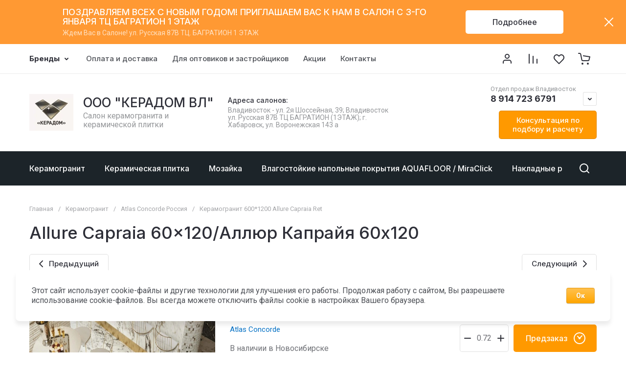

--- FILE ---
content_type: text/css
request_url: https://keradomvl.ru/t/v1432/images/css/site_addons.scss.css
body_size: 179
content:
.gr-amount-flag > span > ins {
  display: none !important; }

.shop2-order-form .form-item.form-item__personal_data {
  font-size: 16px; }

@media (max-width: 480px) {
  .text-block__inner.block_width > .text-block__body video {
    width: 100% !important; } }

.site-header-bottom__right .header-callback-btn a {
  background: #f90 !important;
  color: #fff !important; }

.form-block-2__inner {
  background: #f90 !important; }

.form-block-2__title {
  color: #fff !important; }


--- FILE ---
content_type: text/javascript
request_url: https://counter.megagroup.ru/e69b7b5caf962f9d2c1b6720f84749fb.js?r=&s=1280*720*24&u=https%3A%2F%2Fkeradomvl.ru%2Fmagazin%2Fproduct%2Fallure-capraia-60x120-allyur-kaprajya-60x120&t=Allure%20Capraia%2060x120%2F%D0%90%D0%BB%D0%BB%D1%8E%D1%80%20%D0%9A%D0%B0%D0%BF%D1%80%D0%B0%D0%B9%D1%8F%2060x120&fv=0,0&en=1&rld=0&fr=0&callback=_sntnl1768878799646&1768878799646
body_size: 84
content:
//:1
_sntnl1768878799646({date:"Tue, 20 Jan 2026 03:13:19 GMT", res:"1"})